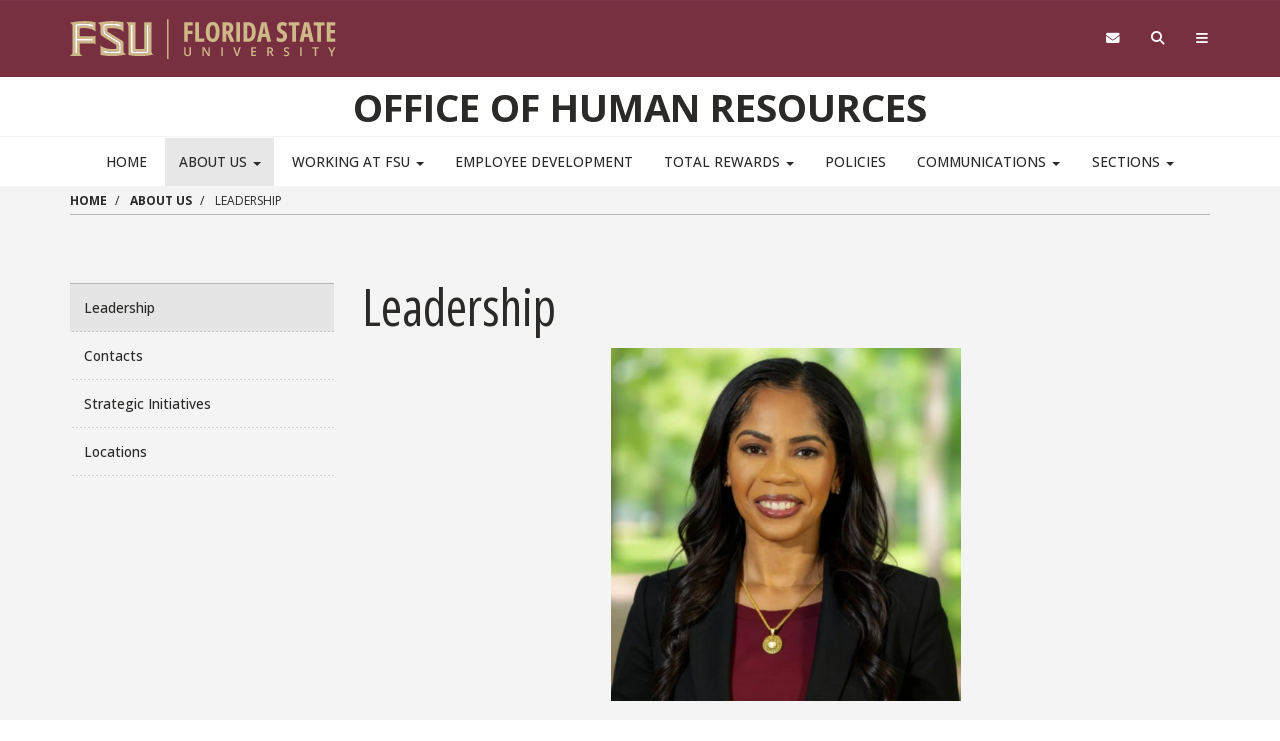

--- FILE ---
content_type: text/html; charset=UTF-8
request_url: https://hr.fsu.edu/about-us/leadership
body_size: 14445
content:
<!DOCTYPE html>
<html  lang="en" dir="ltr" prefix="content: http://purl.org/rss/1.0/modules/content/  dc: http://purl.org/dc/terms/  foaf: http://xmlns.com/foaf/0.1/  og: http://ogp.me/ns#  rdfs: http://www.w3.org/2000/01/rdf-schema#  schema: http://schema.org/  sioc: http://rdfs.org/sioc/ns#  sioct: http://rdfs.org/sioc/types#  skos: http://www.w3.org/2004/02/skos/core#  xsd: http://www.w3.org/2001/XMLSchema# ">
  <head>
    <!-- BEGIN - Florida State University - Google Tag Manager Header Script -->
    <!-- CODE UPDATE - 11/23/2017 -->
    <script>(function(w,d,s,l,i){w[l]=w[l]||[];w[l].push({'gtm.start':
    new Date().getTime(),event:'gtm.js'});var f=d.getElementsByTagName(s)[0],
    j=d.createElement(s),dl=l!='dataLayer'?'&l='+l:'';j.async=true;j.src=
    '//www.googletagmanager.com/gtm.js?id='+i+dl;f.parentNode.insertBefore(j,f);
    })(window,document,'script','dataLayer','GTM-5P9ZCB');</script>
    <!-- END - Florida State University - Google Tag Manager Header Script -->

    <meta charset="utf-8" />
<meta name="description" content="" />
<meta name="Generator" content="Drupal 10 (https://www.drupal.org)" />
<meta name="MobileOptimized" content="width" />
<meta name="HandheldFriendly" content="true" />
<meta name="viewport" content="width=device-width, initial-scale=1.0" />
<link rel="icon" href="/themes/custom/fsu_strata/favicon.ico" type="image/png" />
<link rel="canonical" href="https://hr.fsu.edu/about-us/leadership" />
<link rel="shortlink" href="https://hr.fsu.edu/node/901" />

    <title>Leadership | Office of Human Resources</title>
    <link rel="stylesheet" type="text/css" href="https://use.typekit.net/qwg1fji.css">
    <link rel="stylesheet" type="text/css" href="https://use.typekit.net/bwf7bac.css">
    <link rel="preconnect" href="https://fonts.googleapis.com">
    <link rel="preconnect" href="https://fonts.gstatic.com" crossorigin>
    <link href="https://fonts.googleapis.com/css2?family=Open+Sans:ital,wght@0,300..800;1,300..800&family=Open+Sans:ital,wdth,wght@0,75,300..800;1,75,300..800&display=swap" rel="stylesheet">
    <link rel="stylesheet" media="all" href="/sites/default/files/css/css_-EviUmtk2D1qkR-TVByQSF_JcELvkXOluGHInX0JHgY.css?delta=0&amp;language=en&amp;theme=fsu_strata&amp;include=[base64]" />
<link rel="stylesheet" media="all" href="/sites/default/files/css/css_S2YLGbOStG_NCVeae2TojzqP6TtZC4vYSgUdi096z54.css?delta=1&amp;language=en&amp;theme=fsu_strata&amp;include=[base64]" />
<link rel="stylesheet" media="all" href="https://kit.fontawesome.com/42d4fac694.css" />
<link rel="stylesheet" media="all" href="//cdnjs.cloudflare.com/ajax/libs/font-awesome/5.10.2/css/all.min.css" />
<link rel="stylesheet" media="all" href="/sites/default/files/css/css_QcyZ4VwEq2DekhqjHEtZkbLrFk1MtJUgHrMeXUZheSM.css?delta=4&amp;language=en&amp;theme=fsu_strata&amp;include=[base64]" />
<link rel="stylesheet" media="print" href="/sites/default/files/css/css_JHMMIVoVoBDHwQdlcWJ_yuWUh7a7qt__h9x-vBK9mOs.css?delta=5&amp;language=en&amp;theme=fsu_strata&amp;include=[base64]" />
<link rel="stylesheet" media="all" href="/sites/default/files/css/css_zJ2zfKuWkba4Li0QwohX8Xsr6w8i1MJg9eYWkBjLvvU.css?delta=6&amp;language=en&amp;theme=fsu_strata&amp;include=[base64]" />
<link rel="stylesheet" media="all" href="/sites/default/files/css/css_Y6DherZKzRIj26FccOTrsq8uhJ1MwQmL4j1m38Ub2PM.css?delta=7&amp;language=en&amp;theme=fsu_strata&amp;include=[base64]" />

    
    <!-- HTML5 shim and Respond.js for IE8 support of HTML5 elements and media queries -->
    <!--[if lt IE 9]>
    <script src="https://oss.maxcdn.com/html5shiv/3.7.2/html5shiv.min.js"></script>
    <script src="https://oss.maxcdn.com/respond/1.4.2/respond.min.js"></script>
    <![endif]-->

    <!-- Osano Script -->
    <script src="https://cmp.osano.com/AzZd6cTcYkGFq2Mk6/b22bc8e4-1afb-45b2-8ada-b4941d932758/osano.js"></script>

    <!-- Facebook Script -->
    <div id="fb-root"></div>
    <script>(function(d, s, id) {
      var js, fjs = d.getElementsByTagName(s)[0];
      if (d.getElementById(id)) return;
      js = d.createElement(s); js.id = id;
      js.src = "//connect.facebook.net/en_US/sdk.js#xfbml=1&version=v2.6&appId=104580419614646";
      fjs.parentNode.insertBefore(js, fjs);
    }(document, 'script', 'facebook-jssdk'));</script>
    <!-- end facebook script -->

  </head>
  <body id="fsu-strata-three"  class="path-node page-node-type-page has-glyphicons s3-bg-gt" >

    <!-- BEGIN - Florida State University - Google Tag Manager NoScript -->
    <!-- CODE UPDATE - 11/23/2017 -->
    <noscript><iframe src="//www.googletagmanager.com/ns.html?id=GTM-5P9ZCB"
    height="0" width="0" style="display:none;visibility:hidden" title="Tracking"></iframe></noscript>
    <!-- END - Florida State University - Google Tag Manager NoScript -->

    
      <div class="dialog-off-canvas-main-canvas" data-off-canvas-main-canvas>
                    <header id="fsu-header" role="banner">
        <div class="s3-k"><a href="#content" class="sr-only sr-only-focusable btn btn-tab skiplink-text">Skip to main
            content</a></div>
        <div  class="navbar-default container-fluid" id="navbar">
          <div id="fsu-global" class="s3-gt s3-scored s3-plain-top s3-p-2">
            <div class="container">
              <div class="row">
                <div id="fsu-home" class="col-xs-7 col-sm-5">
                  <a href="https://www.fsu.edu/">
                    <img src="/themes/custom/fsu_strata/strata-3.3.14/_/s3/img/wordmark/fsu-wordmark-gold.svg" alt="Florida State University Home" class="fsu-wordmark fsu-wordmark-mobile visible-xs" / >
                    <img src="/themes/custom/fsu_strata/strata-3.3.14/_/s3/img/wordmark/fsu-lockup-gold.svg" alt="Florida State University Home" class="fsu-wordmark hidden-xs" />
                  </a>
                </div>
                <div id="fsu-top" class="col-xs-7 col-sm-8 hidden small text-uppercase"><p><a
                      href="https://fsu.edu">FSU</a> | <a href="/">Office of Human Resources</a></p></div>
                <div id="fsu-nav-utility" class="col-xs-5 col-sm-5 col-sm-offset-2">
                  <nav class="fsu-nav-utility" aria-label="Utility Navigation">
                    <ul class="nav navbar-nav navbar-right">
                      <li><a href="https://webmail.fsu.edu/" title="Webmail"><span class="fa fa-envelope"></span><span
                            class="hidden">Webmail</span></a></li>
                      <li><a data-toggle="collapse" data-parent=".fsu-utilities" href="#fsu-search"
                             aria-expanded="false" aria-controls="fsu-search" title="Search"><span
                            class="fa fa-search"></span><span class="hidden">Search FSU</span></a>
                      </li>
                      <li><a data-toggle="collapse" data-parent=".fsu-utilities"
                             href="#fsu-global-nav" aria-expanded="false"
                             aria-controls="fsu-global-nav" title="FSU Sites"><span class="fa fa-bars"></span><span
                            class="hidden">Navigation</span></a></li>
                    </ul>
                  </nav>
                </div>
              </div>
            </div>
          </div><!-- fsu-global -->
          <div id="fsu-utility" class="s3-gt fsu-utilities">
            <div id="fsu-search" class="collapse" aria-expanded="false">
              <div class="container">
                <div class="s3-m-8">
                  <div class="row">
                    <div class="col-md-5 col-md-offset-7">
                      <div class="row">
                        <div class="col-sm-12 small text-right">
                          <form class="headerSearchForm" method="get"
                                onsubmit="return FSU_search(type.value, FSU_URLEncode(keywords.value));"
                                action="">
                            <select name="type" title="Select Search Type"
                                    class="headerSearchSelect s3-m-3" style="height:27px">
                              <option selected="selected" value="SITE">This Site</option>
                              <option value="GOOGLE">FSU Sites</option>
                              <!--<option value="PHFST">Student Directory</option> -->
                              <option value="PHF">Faculty &amp; Staff Directory</option>
                              <option value="DEPT">Departments &amp; Services</option>
                            </select>
                            <br class="visible-sm"/>
                            <input type="text" name="keywords" value="" title="Search Input Box"
                                   size="20" class="headerSearchBox"/>
                            <input type="submit" name="fsuSearch" value="Search"
                                   title="Submit Search"
                                   class="headerSearchBtn btn btn-md s3-gd s3-m-3"/>
                          </form>
                        </div>
                      </div>
                    </div>
                  </div>
                </div>
              </div>
            </div><!-- fsu-search -->
            <div id="fsu-global-nav" class="collapse" aria-expanded="false">
              <div class="container text-center small">
                <div class="clearfix s3-p-5"></div>
                <div class="row s3-m-10 s3-m-t0">
                  <div class="col-xs-12">
                    <div class="row s3-gt">
                      <div class="col-xs-6 visible-xs col-sm-12 text-left">
                        <div class="fsu-nav-global" id="collapsible-site-menu">
                          <div class="navbar-topnav">
                              <div class="region region-navigation-collapsible">
    <nav  class="fsu-main-menu fsu-nav-global">
  <div class="navbar">
      
      <ul class="menu menu--main nav navbar-nav">
                      <li class="first">
                                        <a href="/" data-drupal-link-system-path="&lt;front&gt;">Home</a>
              </li>
                      <li class="expanded dropdown active active-trail">
                                                                    <a href="/about-us" class="dropdown-toggle active-trail" data-toggle="dropdown" data-drupal-link-system-path="node/546">About Us <span class="caret"></span></a>
                        <ul class="dropdown-menu">
                      <li class="active active-trail first">
                                        <a href="/about-us/leadership" class="active-trail is-active" data-drupal-link-system-path="node/901" aria-current="page">Leadership</a>
              </li>
                      <li>
                                        <a href="/about-us/contacts" data-drupal-link-system-path="node/916">Contacts</a>
              </li>
                      <li>
                                        <a href="/about-us/strategic-initiatives" class="nav-group-item" data-drupal-link-system-path="node/21">Strategic Initiatives</a>
              </li>
                      <li class="last">
                                        <a href="/about-us/locations" class="nav-group-item" data-drupal-link-system-path="node/11">Locations</a>
              </li>
        </ul>
  
              </li>
                      <li class="expanded dropdown">
                                                                    <a href="/working-fsu" class="dropdown-toggle" data-toggle="dropdown" data-drupal-link-system-path="node/836">Working at FSU <span class="caret"></span></a>
                        <ul class="dropdown-menu">
                      <li class="first">
                                        <a href="https://jobs.omni.fsu.edu/psc/sprdhr_er/EMPLOYEE/HRMS/c/HRS_HRAM_FL.HRS_CG_SEARCH_FL.GBL?FOCUS=Applicant&amp;Page=HRS_APP_SCHJOB&amp;Action=U&amp;SiteId=1" title="Search jobs at FSU">Search Jobs</a>
              </li>
                      <li>
                                        <a href="/working-fsu/prospective-employees" data-drupal-link-system-path="node/626">Prospective Employees</a>
              </li>
                      <li>
                                        <a href="/working-fsu/new-employees" data-drupal-link-system-path="node/931">New Employees</a>
              </li>
                      <li>
                                        <a href="/working-fsu/current-employees" data-drupal-link-system-path="node/936">Current Employees</a>
              </li>
                      <li class="last">
                                        <a href="https://apps.its.fsu.edu/LCA/public/app/">LCA Notice of Filing</a>
              </li>
        </ul>
  
              </li>
                      <li>
                                        <a href="/sections/training-organizational-development" data-drupal-link-system-path="node/136">Employee Development</a>
              </li>
                      <li class="expanded dropdown">
                                                                    <a href="/total-rewards" class="dropdown-toggle" data-toggle="dropdown" data-drupal-link-system-path="node/671">Total Rewards <span class="caret"></span></a>
                        <ul class="dropdown-menu">
                      <li class="first">
                                        <a href="/total-rewards/compensation" data-drupal-link-system-path="node/676">Compensation</a>
              </li>
                      <li>
                                        <a href="/total-rewards/leave-plans" data-drupal-link-system-path="node/681">Leave Plans</a>
              </li>
                      <li>
                                        <a href="/total-rewards/seminole-savings-employee-discount-program" data-drupal-link-system-path="node/6991">Seminole Savings</a>
              </li>
                      <li>
                                        <a href="/total-rewards/insurance" data-drupal-link-system-path="node/741">Insurance</a>
              </li>
                      <li class="last">
                                        <a href="/total-rewards/retirement" data-drupal-link-system-path="node/806">Retirement</a>
              </li>
        </ul>
  
              </li>
                      <li>
                                        <a href="https://policies.vpfa.fsu.edu/policies-and-procedures/faculty-staff">Policies</a>
              </li>
                      <li class="expanded dropdown">
                                                                    <a href="/communications" class="dropdown-toggle" data-toggle="dropdown" data-drupal-link-system-path="node/566">Communications <span class="caret"></span></a>
                        <ul class="dropdown-menu">
                      <li class="first">
                                        <a href="/communications/distributions" data-drupal-link-system-path="node/841">Distributions</a>
              </li>
                      <li>
                                        <a href="/communications/hr-news" data-drupal-link-system-path="node/911">HR News</a>
              </li>
                      <li>
                                        <a href="/communications/announcements" data-drupal-link-system-path="node/851">Announcements</a>
              </li>
                      <li>
                                        <a href="/communications/employee-year-award" data-drupal-link-system-path="node/861">Employee of the Year</a>
              </li>
                      <li>
                                        <a href="https://policies.vpfa.fsu.edu/policies-and-procedures/faculty-staff">Policies</a>
              </li>
                      <li>
                                        <a href="/communications/calendars" data-drupal-link-system-path="node/1716">Calendars</a>
              </li>
                      <li class="last">
                                        <a href="/communications/department-representative-resources" class="nav-group-item" data-drupal-link-system-path="node/156">Department Representative Resources</a>
              </li>
        </ul>
  
              </li>
                      <li class="expanded dropdown last">
                                                                    <a href="/sections" class="dropdown-toggle" data-toggle="dropdown" data-drupal-link-system-path="node/956">Sections <span class="caret"></span></a>
                        <ul class="dropdown-menu">
                      <li class="first">
                                        <a href="/sections/attendance-leave" class="nav-group-item" data-drupal-link-system-path="node/91">Attendance &amp; Leave</a>
              </li>
                      <li>
                                        <a href="/sections/benefits-faculty-and-staff" class="nav-group-item" data-drupal-link-system-path="node/71">Benefits for Faculty and Staff</a>
              </li>
                      <li>
                                        <a href="/sections/compensation-services" class="nav-group-item" data-drupal-link-system-path="node/96">Compensation Services</a>
              </li>
                      <li>
                                        <a href="/sections/training-organizational-development" data-drupal-link-system-path="node/136">Training &amp; Organizational Development</a>
              </li>
                      <li>
                                        <a href="/sections/employee-data-management" class="nav-group-item" data-drupal-link-system-path="node/101">Employee Data Management</a>
              </li>
                      <li>
                                        <a href="/sections/employee-labor-relations" class="nav-group-item" data-drupal-link-system-path="node/106">Employee &amp; Labor Relations</a>
              </li>
                      <li>
                                        <a href="/sections/employment-services" class="nav-group-item" data-drupal-link-system-path="node/111">Employment Services</a>
              </li>
                      <li>
                                        <a href="/sections/equal-opportunity-compliance-engagement" class="nav-group-item" data-drupal-link-system-path="node/116">Equal Opportunity Compliance &amp; Engagement</a>
              </li>
                      <li>
                                        <a href="/hr-satellite-offices" class="nav-group-item">HR Satellite Offices</a>
              </li>
                      <li>
                                        <a href="/sections/ombuds-program" class="nav-group-item" data-drupal-link-system-path="node/131">Ombuds Program</a>
              </li>
                      <li>
                                        <a href="/sections/faculty-relations" data-drupal-link-system-path="node/126">Faculty Relations</a>
              </li>
                      <li class="last">
                                        <a href="/hr-records">HR Records</a>
              </li>
        </ul>
  
              </li>
        </ul>
  

    </div>
</nav>

  </div>

                          </div>
                        </div>
                      </div>
                      <div class="col-xs-6 col-sm-12 fsu-global-menu">
                        <nav class="fsu-nav-global" id="collabsible-global-menu" aria-label="Collabsible Global Menu">
                          <ul class="nav navbar-nav">
                            <li><a href="https://fsu.edu/academics/" target="_blank">Academics</a></li>
                            <li><a href="https://admissions.fsu.edu/" target="_blank">Admissions</a></li>
                            <li><a href="https://research.fsu.edu/" target="_blank">Research</a></li>
                            <li><a href="https://faculty.fsu.edu/" target="_blank">Faculty</a></li>
                            <li><a href="https://fsu.edu/students/" target="_blank">Students</a></li>
                            <li><a href="https://veterans.fsu.edu/" target="_blank">Veterans</a></li>
                            <li><a href="https://www.fsu.edu/support-fsu/">Support FSU</a></li>
                          </ul>
                        </nav>
                      </div>
                    </div>
                  </div>
                </div>
              </div>
            </div><!-- fsu-global-nav -->
          </div><!-- .fsu-utilities -->
          <div class="s3-c s3-scored" id="fsu-masthead">
            <div class="container">
              <div class="row">
                <div class="col-xs-12">
                                      <div id="fsu-title"><a href="/">Office of Human Resources</a></div>
                                    <p id="fsu-subheading"></p>
                </div>
              </div>
            </div>
          </div>

          <!-- fsu-masthead -->
          <div class="hidden-xs">
            <div id="fsu-nav-primary" class="s3-c s3-scored s3-b-b0">
              <div class="navbar text-center">
                <div class="navbar-header">
                  
                                                        <button type="button" class="navbar-toggle" data-toggle="collapse"
                            data-target=".navbar-collapse">
                      <span class="sr-only">Toggle navigation</span>
                      <span class="icon-bar"></span>
                      <span class="icon-bar"></span>
                      <span class="icon-bar"></span>
                    </button>
                                  </div>
                                <div class="navbar-collapse collapse">
                    <div class="region region-navigation-collapsible">
    <nav  class="fsu-main-menu fsu-nav-global">
  <div class="navbar">
      
      <ul class="menu menu--main nav navbar-nav">
                      <li class="first">
                                        <a href="/" data-drupal-link-system-path="&lt;front&gt;">Home</a>
              </li>
                      <li class="expanded dropdown active active-trail">
                                                                    <a href="/about-us" class="dropdown-toggle active-trail" data-toggle="dropdown" data-drupal-link-system-path="node/546">About Us <span class="caret"></span></a>
                        <ul class="dropdown-menu">
                      <li class="active active-trail first">
                                        <a href="/about-us/leadership" class="active-trail is-active" data-drupal-link-system-path="node/901" aria-current="page">Leadership</a>
              </li>
                      <li>
                                        <a href="/about-us/contacts" data-drupal-link-system-path="node/916">Contacts</a>
              </li>
                      <li>
                                        <a href="/about-us/strategic-initiatives" class="nav-group-item" data-drupal-link-system-path="node/21">Strategic Initiatives</a>
              </li>
                      <li class="last">
                                        <a href="/about-us/locations" class="nav-group-item" data-drupal-link-system-path="node/11">Locations</a>
              </li>
        </ul>
  
              </li>
                      <li class="expanded dropdown">
                                                                    <a href="/working-fsu" class="dropdown-toggle" data-toggle="dropdown" data-drupal-link-system-path="node/836">Working at FSU <span class="caret"></span></a>
                        <ul class="dropdown-menu">
                      <li class="first">
                                        <a href="https://jobs.omni.fsu.edu/psc/sprdhr_er/EMPLOYEE/HRMS/c/HRS_HRAM_FL.HRS_CG_SEARCH_FL.GBL?FOCUS=Applicant&amp;Page=HRS_APP_SCHJOB&amp;Action=U&amp;SiteId=1" title="Search jobs at FSU">Search Jobs</a>
              </li>
                      <li>
                                        <a href="/working-fsu/prospective-employees" data-drupal-link-system-path="node/626">Prospective Employees</a>
              </li>
                      <li>
                                        <a href="/working-fsu/new-employees" data-drupal-link-system-path="node/931">New Employees</a>
              </li>
                      <li>
                                        <a href="/working-fsu/current-employees" data-drupal-link-system-path="node/936">Current Employees</a>
              </li>
                      <li class="last">
                                        <a href="https://apps.its.fsu.edu/LCA/public/app/">LCA Notice of Filing</a>
              </li>
        </ul>
  
              </li>
                      <li>
                                        <a href="/sections/training-organizational-development" data-drupal-link-system-path="node/136">Employee Development</a>
              </li>
                      <li class="expanded dropdown">
                                                                    <a href="/total-rewards" class="dropdown-toggle" data-toggle="dropdown" data-drupal-link-system-path="node/671">Total Rewards <span class="caret"></span></a>
                        <ul class="dropdown-menu">
                      <li class="first">
                                        <a href="/total-rewards/compensation" data-drupal-link-system-path="node/676">Compensation</a>
              </li>
                      <li>
                                        <a href="/total-rewards/leave-plans" data-drupal-link-system-path="node/681">Leave Plans</a>
              </li>
                      <li>
                                        <a href="/total-rewards/seminole-savings-employee-discount-program" data-drupal-link-system-path="node/6991">Seminole Savings</a>
              </li>
                      <li>
                                        <a href="/total-rewards/insurance" data-drupal-link-system-path="node/741">Insurance</a>
              </li>
                      <li class="last">
                                        <a href="/total-rewards/retirement" data-drupal-link-system-path="node/806">Retirement</a>
              </li>
        </ul>
  
              </li>
                      <li>
                                        <a href="https://policies.vpfa.fsu.edu/policies-and-procedures/faculty-staff">Policies</a>
              </li>
                      <li class="expanded dropdown">
                                                                    <a href="/communications" class="dropdown-toggle" data-toggle="dropdown" data-drupal-link-system-path="node/566">Communications <span class="caret"></span></a>
                        <ul class="dropdown-menu">
                      <li class="first">
                                        <a href="/communications/distributions" data-drupal-link-system-path="node/841">Distributions</a>
              </li>
                      <li>
                                        <a href="/communications/hr-news" data-drupal-link-system-path="node/911">HR News</a>
              </li>
                      <li>
                                        <a href="/communications/announcements" data-drupal-link-system-path="node/851">Announcements</a>
              </li>
                      <li>
                                        <a href="/communications/employee-year-award" data-drupal-link-system-path="node/861">Employee of the Year</a>
              </li>
                      <li>
                                        <a href="https://policies.vpfa.fsu.edu/policies-and-procedures/faculty-staff">Policies</a>
              </li>
                      <li>
                                        <a href="/communications/calendars" data-drupal-link-system-path="node/1716">Calendars</a>
              </li>
                      <li class="last">
                                        <a href="/communications/department-representative-resources" class="nav-group-item" data-drupal-link-system-path="node/156">Department Representative Resources</a>
              </li>
        </ul>
  
              </li>
                      <li class="expanded dropdown last">
                                                                    <a href="/sections" class="dropdown-toggle" data-toggle="dropdown" data-drupal-link-system-path="node/956">Sections <span class="caret"></span></a>
                        <ul class="dropdown-menu">
                      <li class="first">
                                        <a href="/sections/attendance-leave" class="nav-group-item" data-drupal-link-system-path="node/91">Attendance &amp; Leave</a>
              </li>
                      <li>
                                        <a href="/sections/benefits-faculty-and-staff" class="nav-group-item" data-drupal-link-system-path="node/71">Benefits for Faculty and Staff</a>
              </li>
                      <li>
                                        <a href="/sections/compensation-services" class="nav-group-item" data-drupal-link-system-path="node/96">Compensation Services</a>
              </li>
                      <li>
                                        <a href="/sections/training-organizational-development" data-drupal-link-system-path="node/136">Training &amp; Organizational Development</a>
              </li>
                      <li>
                                        <a href="/sections/employee-data-management" class="nav-group-item" data-drupal-link-system-path="node/101">Employee Data Management</a>
              </li>
                      <li>
                                        <a href="/sections/employee-labor-relations" class="nav-group-item" data-drupal-link-system-path="node/106">Employee &amp; Labor Relations</a>
              </li>
                      <li>
                                        <a href="/sections/employment-services" class="nav-group-item" data-drupal-link-system-path="node/111">Employment Services</a>
              </li>
                      <li>
                                        <a href="/sections/equal-opportunity-compliance-engagement" class="nav-group-item" data-drupal-link-system-path="node/116">Equal Opportunity Compliance &amp; Engagement</a>
              </li>
                      <li>
                                        <a href="/hr-satellite-offices" class="nav-group-item">HR Satellite Offices</a>
              </li>
                      <li>
                                        <a href="/sections/ombuds-program" class="nav-group-item" data-drupal-link-system-path="node/131">Ombuds Program</a>
              </li>
                      <li>
                                        <a href="/sections/faculty-relations" data-drupal-link-system-path="node/126">Faculty Relations</a>
              </li>
                      <li class="last">
                                        <a href="/hr-records">HR Records</a>
              </li>
        </ul>
  
              </li>
        </ul>
  

    </div>
</nav>

  </div>

                </div>
              </div>
            </div>
          </div>
        </div>
      </header>
    
  <div id="content" class="main-container container-fluid js-quickedit-main-content s3-w">
    <!-- Start full top region -->
        <!-- end full top region -->
    <div class="container">
      <div class="row">
        <div class="s3-w s3-scored">
                                              <div class="col-sm-12" role="region" aria-label="Page Header Region">  <div class="region region-header">
    <div data-drupal-messages-fallback class="hidden"></div>

  </div>
</div>
                                                                    <div class="col-sm-12" role="slideshow">  <div class="region region-slideshow">
    <div class="views-element-container block general-block block-views block-views-blockparagraphs-slideshow-block-1" id="block-views-block-paragraphs-slideshow-block-1">
  
    
      <div class="view view-paragraphs-slideshow view-id-paragraphs_slideshow view-display-id-block_1 js-view-dom-id-0247cfd4ce163e2cd00e4483628c41e6d2bfa4ad49fc6c2eb67ab03f91fd13ac">
  
    
      
  
          </div>


  </div>
    <ol class="breadcrumb">
          <li >
                  <a href="/">Home</a>
              </li>
          <li >
                  <a href="/about-us">About Us</a>
              </li>
          <li  class="active">
                  Leadership
              </li>
      </ol>
  <hr class="s3-m-4 s3-m-t0">


  </div>
</div>
                                                                                    <aside class="col-sm-3" role="complementary">  <div class="region region-sidebar-first">
    <nav  class="s3-nv s3-m-10 fsu-main-menu fsu-nav-global">
  <div class="navbar">
      
      <ul class="menu menu--main nav navbar-nav">
                      <li class="active active-trail first">
                                        <a href="/about-us/leadership" class="active-trail is-active" data-drupal-link-system-path="node/901" aria-current="page">Leadership</a>
              </li>
                      <li>
                                        <a href="/about-us/contacts" data-drupal-link-system-path="node/916">Contacts</a>
              </li>
                      <li>
                                        <a href="/about-us/strategic-initiatives" class="nav-group-item" data-drupal-link-system-path="node/21">Strategic Initiatives</a>
              </li>
                      <li class="last">
                                        <a href="/about-us/locations" class="nav-group-item" data-drupal-link-system-path="node/11">Locations</a>
              </li>
        </ul>
  

    </div>
</nav>

  </div>
</aside>
                                                                  <section class="col-sm-9" role="main">
                                                                                                                              
                                                                <a id="main-content"></a>
                <div class="region region-content">
        <h1 class="page-header">
<span property="schema:name">Leadership</span>
</h1>

  
<article data-history-node-id="901" about="/about-us/leadership" typeof="schema:WebPage" class="page full clearfix">

  
      <span property="schema:name" content="Leadership" class="hidden"></span>


  
  <div class="content">
    
            <div property="schema:text" class="field field--name-body field--type-text-with-summary field--label-hidden field--item"><!--<p data-entity-type="" data-entity-uuid="" style="text-align: center;"><img alt="Renisha Gibbs" src="/sites/g/files/upcbnu2186/files/pictures/staff/Renisha-Gibbs-600x900a.jpg" width="254" /></p>--><p data-entity-type data-entity-uuid style="text-align: center;"><img alt="Renisha Gibbs" height="100" src="/sites/g/files/upcbnu2186/files/pictures/staff/Renisha-Gibbs1.jpg" width="350" loading="lazy"></p>
<h3 data-entity-type data-entity-uuid style="text-align: center;"><a href="/person/renisha-gibbs" hreflang="en" tabindex="-1">Renisha Gibbs</a></h3>
<p data-entity-type data-entity-uuid style="text-align: center;">Associate Vice President for Human Resources /<br><br>
Finance and Administration Chief of Staff</p>
</div>
      
      <div class="field field--name-field-feeds-paragraph field--type-entity-reference-revisions field--label-hidden field--items">
              <div class="field--item">

  <div class=>
    <div class="paragraph paragraph--type--feeds paragraph--view-mode--default title-inside title-centered">
              <div class="field--name-field-title">
                                <h2> </h2>
                  </div>
        
<div >
    
<div class="field field--name-field-feed-type-format field--type-viewfield field--label-hidden">
  
    
        
<div class="field__item field__item-label-hidden">
  
    
      <div class="view view-about-people-list view-id-about_people_list view-display-id-block_2 js-view-dom-id-1e7b5967cbb0c9d6ab1cbb2ad0331a528e6a681554e85b3fbac718873c02f7dc">
  
    
      
      <div class="view-content">
      <div class="views-view-grid horizontal cols-2 clearfix">
            <div class="row s3-m-10">
                  <div class="col-sm-6 text-center"><div class="img-pad">    <img loading="eager" srcset="/sites/default/files/styles/max_325x325/public/2020-01/Tracey_Pearson.jpg?itok=6IlEj8oZ 217w, /sites/default/files/styles/max_650x650/public/2020-01/Tracey_Pearson.jpg?itok=Rhm0_GwI 433w, /sites/default/files/styles/max_1300x1300/public/2020-01/Tracey_Pearson.jpg?itok=VKV_mk7m 512w" sizes="(min-width: 1290px) 325px, (min-width: 851px) 25vw, (min-width: 560px) 50vw, 100vw" width="217" height="325" src="/sites/default/files/styles/max_325x325/public/2020-01/Tracey_Pearson.jpg?itok=6IlEj8oZ" alt="Tracey Pearson Photo" typeof="foaf:Image" class="img-responsive" />


</div><h3><a href="/person/tracey-pearson" hreflang="en">Tracey Pearson</a></h3>Deputy Chief Human Resources Officer and Director of Employee &amp; Labor Relations</div>
                  <div class="col-sm-6 text-center"><div class="img-pad">    <img loading="eager" srcset="/sites/default/files/styles/max_325x325/public/2022-03/MB-3.jpg?itok=gODdZORV 217w, /sites/default/files/styles/max_650x650/public/2022-03/MB-3.jpg?itok=98vOhzx9 433w" sizes="(min-width: 1290px) 325px, (min-width: 851px) 25vw, (min-width: 560px) 50vw, 100vw" width="217" height="325" src="/sites/default/files/styles/max_325x325/public/2022-03/MB-3.jpg?itok=gODdZORV" alt="Michelle Baragona image" typeof="foaf:Image" class="img-responsive" />


</div><h3><a href="/person/michelle-baragona" hreflang="en">Michelle Baragona</a></h3>Director, Continuous Improvement</div>
              </div>
          <div class="row s3-m-10">
                  <div class="col-sm-6 text-center"><div class="img-pad">    <img loading="eager" srcset="/sites/default/files/styles/max_325x325/public/2020-01/Steve%20Capenos1.jpg?itok=hnn1FJxJ 217w, /sites/default/files/styles/max_650x650/public/2020-01/Steve%20Capenos1.jpg?itok=15fJ0jcW 434w, /sites/default/files/styles/max_1300x1300/public/2020-01/Steve%20Capenos1.jpg?itok=RRP4ggTT 868w" sizes="(min-width: 1290px) 325px, (min-width: 851px) 25vw, (min-width: 560px) 50vw, 100vw" width="217" height="325" src="/sites/default/files/styles/max_325x325/public/2020-01/Steve%20Capenos1.jpg?itok=hnn1FJxJ" alt="Steve Capenos photo" typeof="foaf:Image" class="img-responsive" />


</div><h3><a href="/person/steve-capenos" hreflang="en">Steve Capenos</a></h3>Director, Talent Acquisition</div>
                  <div class="col-sm-6 text-center"><div class="img-pad">    <img loading="eager" srcset="/sites/default/files/styles/max_325x325/public/2020-01/Christine_Conley.png?itok=OXaw2Ybr 217w, /sites/default/files/styles/max_650x650/public/2020-01/Christine_Conley.png?itok=gY_vLXOq 300w" sizes="(min-width: 1290px) 325px, (min-width: 851px) 25vw, (min-width: 560px) 50vw, 100vw" width="217" height="325" src="/sites/default/files/styles/max_325x325/public/2020-01/Christine_Conley.png?itok=OXaw2Ybr" alt="Christine Conley Photo" typeof="foaf:Image" class="img-responsive" />


</div><h3><a href="/person/christine-conley" hreflang="en">Christine Conley</a></h3>Director, Benefits/Attendance &amp; Leave</div>
              </div>
          <div class="row s3-m-10">
                  <div class="col-sm-6 text-center"><div class="img-pad">    <img loading="eager" srcset="/sites/default/files/styles/max_325x325/public/2020-01/Len%20Diptee1.jpg?itok=BHQiSYlb 217w, /sites/default/files/styles/max_650x650/public/2020-01/Len%20Diptee1.jpg?itok=xTSveqTk 434w, /sites/default/files/styles/max_1300x1300/public/2020-01/Len%20Diptee1.jpg?itok=SH6srvxI 867w" sizes="(min-width: 1290px) 325px, (min-width: 851px) 25vw, (min-width: 560px) 50vw, 100vw" width="217" height="325" src="/sites/default/files/styles/max_325x325/public/2020-01/Len%20Diptee1.jpg?itok=BHQiSYlb" alt="Len Diptee photo" typeof="foaf:Image" class="img-responsive" />


</div><h3><a href="/person/len-diptee" hreflang="en">Len Diptee</a></h3>Interim Director, Equal Opportunity Compliance &amp; Engagement</div>
                  <div class="col-sm-6 text-center"><div class="img-pad">    <img loading="eager" srcset="/sites/default/files/styles/max_325x325/public/2020-01/Jessica%20King.jpg?itok=NM2eAPWD 217w, /sites/default/files/styles/max_650x650/public/2020-01/Jessica%20King.jpg?itok=flrrILAQ 434w, /sites/default/files/styles/max_1300x1300/public/2020-01/Jessica%20King.jpg?itok=FKBOgMUR 867w" sizes="(min-width: 1290px) 325px, (min-width: 851px) 25vw, (min-width: 560px) 50vw, 100vw" width="217" height="325" src="/sites/default/files/styles/max_325x325/public/2020-01/Jessica%20King.jpg?itok=NM2eAPWD" alt="Jessica King photo" typeof="foaf:Image" class="img-responsive" />


</div><h3><a href="/person/jessica-king" hreflang="en">Jessica King</a></h3>Director, HR Information Systems</div>
              </div>
          <div class="row s3-m-10">
                  <div class="col-sm-6 text-center"><div class="img-pad">    <img loading="eager" srcset="/sites/default/files/styles/max_325x325/public/2020-01/Shelley_Lopez1.jpg?itok=IVSnz6T4 217w, /sites/default/files/styles/max_650x650/public/2020-01/Shelley_Lopez1.jpg?itok=KCfKQoZa 434w, /sites/default/files/styles/max_1300x1300/public/2020-01/Shelley_Lopez1.jpg?itok=y4yNMq3I 867w" sizes="(min-width: 1290px) 325px, (min-width: 851px) 25vw, (min-width: 560px) 50vw, 100vw" width="217" height="325" src="/sites/default/files/styles/max_325x325/public/2020-01/Shelley_Lopez1.jpg?itok=IVSnz6T4" alt="Shelley Lopez photo" typeof="foaf:Image" class="img-responsive" />


</div><h3><a href="/person/shelley-lopez" hreflang="en">Shelley Lopez</a></h3>Director, Communications/Training &amp; Organizational Development</div>
                  <div class="col-sm-6 text-center"><div class="img-pad">    <img loading="eager" srcset="/sites/default/files/styles/max_325x325/public/2020-01/Shelley_McLaughlin.jpg?itok=Au5i_k2U 217w, /sites/default/files/styles/max_650x650/public/2020-01/Shelley_McLaughlin.jpg?itok=OoLZCGv8 300w" sizes="(min-width: 1290px) 325px, (min-width: 851px) 25vw, (min-width: 560px) 50vw, 100vw" width="217" height="325" src="/sites/default/files/styles/max_325x325/public/2020-01/Shelley_McLaughlin.jpg?itok=Au5i_k2U" alt="Shelley McLaughlin" typeof="foaf:Image" class="img-responsive" />


</div><h3><a href="/person/shelley-mclaughlin" hreflang="en">Shelley McLaughlin</a></h3>Director, Compensation and Employment Services</div>
              </div>
          <div class="row s3-m-10">
                  <div class="col-sm-6 text-center"><div class="img-pad">    <img loading="eager" srcset="/sites/default/files/styles/max_325x325/public/2020-01/Rebecca_Peterson_325w.jpg?itok=OVcb8gZ8 216w, /sites/default/files/styles/max_650x650/public/2020-01/Rebecca_Peterson_325w.jpg?itok=NoY7JF_0 325w" sizes="(min-width: 1290px) 325px, (min-width: 851px) 25vw, (min-width: 560px) 50vw, 100vw" width="216" height="325" src="/sites/default/files/styles/max_325x325/public/2020-01/Rebecca_Peterson_325w.jpg?itok=OVcb8gZ8" alt="Rebecca Peterson" typeof="foaf:Image" class="img-responsive" />


</div><h3><a href="/person/rebecca-peterson" hreflang="en">Rebecca Peterson</a></h3>Senior Associate Director, Faculty Relations &amp; FSU Panama City-HR</div>
              </div>
      </div>

    </div>
  
      
          </div>


  </div>

    </div>

  </div>
          </div>
  </div>
</div>
              <div class="field--item">

  <div class=>
    <div class="paragraph paragraph--type--feeds paragraph--view-mode--default title-inside title-centered">
              <div class="field--name-field-title">
                                <h2> Management Team</h2>
                  </div>
        
<div >
    
<div class="field field--name-field-feed-type-format field--type-viewfield field--label-hidden">
  
    
        
<div class="field__item field__item-label-hidden">
  
    
      <div class="view view-about-people-list view-id-about_people_list view-display-id-block_4 js-view-dom-id-9239e5388ddae7ddd318b41f5296a8b9707a780710016116093f245a576ab7cf">
  
    
      
      <div class="view-content">
      <div class="views-view-grid horizontal cols-2 clearfix">
            <div class="row s3-m-10">
                  <div class="col-sm-6 text-center"><div class="img-pad">    <img loading="eager" srcset="/sites/default/files/styles/max_325x325/public/2023-02/Lukasz_Michalowicz_0.jpg?itok=CR5k9hRs 217w, /sites/default/files/styles/max_650x650/public/2023-02/Lukasz_Michalowicz_0.jpg?itok=U8m76yvK 400w" sizes="(min-width: 1290px) 325px, (min-width: 851px) 25vw, (min-width: 560px) 50vw, 100vw" width="217" height="325" src="/sites/default/files/styles/max_325x325/public/2023-02/Lukasz_Michalowicz_0.jpg?itok=CR5k9hRs" alt="Photo of Luke Michalowicz" typeof="foaf:Image" class="img-responsive" />


</div><h3><a href="/person/luke-michalowicz" hreflang="en">Luke Michalowicz</a></h3>Director, HR Satellite Offices</div>
                  <div class="col-sm-6 text-center"><div class="img-pad">    <img loading="eager" srcset="/sites/default/files/styles/max_325x325/public/2023-02/Will_Fiorito_0.jpg?itok=KHn9y6K0 217w, /sites/default/files/styles/max_650x650/public/2023-02/Will_Fiorito_0.jpg?itok=tZVlCXLB 400w" sizes="(min-width: 1290px) 325px, (min-width: 851px) 25vw, (min-width: 560px) 50vw, 100vw" width="217" height="325" src="/sites/default/files/styles/max_325x325/public/2023-02/Will_Fiorito_0.jpg?itok=KHn9y6K0" alt="Photo of Will Fiorito" typeof="foaf:Image" class="img-responsive" />


</div><h3><a href="/person/will-fiorito" hreflang="en">Will Fiorito</a></h3>Associate Director, Compensation Services</div>
              </div>
      </div>

    </div>
  
      
          </div>


  </div>

    </div>

  </div>
          </div>
  </div>
</div>
              <div class="field--item">

  <div class=>
    <div class="paragraph paragraph--type--feeds paragraph--view-mode--default title-inside title-centered">
              <div class="field--name-field-title">
                                <h2> </h2>
                  </div>
        
<div >
    
<div class="field field--name-field-feed-type-format field--type-viewfield field--label-hidden">
  
    
        
<div class="field__item field__item-label-hidden">
  
    
      <div class="view view-about-people-list view-id-about_people_list view-display-id-block_1 js-view-dom-id-bed91912922a3e9438666611978d86c0a9725424495ec1af6c0829bb585136e7">
  
    
      
      <div class="view-content">
      <div class="views-view-grid horizontal cols-2 clearfix">
            <div class="row s3-m-10">
                  <div class="col-sm-6 text-center"><div class="img-pad">    <img loading="eager" srcset="/sites/default/files/styles/max_325x325/public/2023-10/23_188_%28001%29%20%28002%29.jpg?itok=_UMKRo_L 217w, /sites/default/files/styles/max_650x650/public/2023-10/23_188_%28001%29%20%28002%29.jpg?itok=H0ScrDut 433w, /sites/default/files/styles/max_1300x1300/public/2023-10/23_188_%28001%29%20%28002%29.jpg?itok=ECH6Dt7m 867w" sizes="(min-width: 1290px) 325px, (min-width: 851px) 25vw, (min-width: 560px) 50vw, 100vw" width="217" height="325" src="/sites/default/files/styles/max_325x325/public/2023-10/23_188_%28001%29%20%28002%29.jpg?itok=_UMKRo_L" alt="image of Lonyell Butler" typeof="foaf:Image" class="img-responsive" />


</div><h3><a href="/person/lonyell-butler" hreflang="en">Lonyell Butler</a></h3>Assistant Director, Facilities HR</div>
                  <div class="col-sm-6 text-center"><div class="img-pad">    <img loading="eager" srcset="/sites/default/files/styles/max_325x325/public/2023-05/23_093_%28001%29.jpg?itok=koNCno8q 217w, /sites/default/files/styles/max_650x650/public/2023-05/23_093_%28001%29.jpg?itok=wFfcSfcf 433w, /sites/default/files/styles/max_1300x1300/public/2023-05/23_093_%28001%29.jpg?itok=oRWOs02Q 867w" sizes="(min-width: 1290px) 325px, (min-width: 851px) 25vw, (min-width: 560px) 50vw, 100vw" width="217" height="325" src="/sites/default/files/styles/max_325x325/public/2023-05/23_093_%28001%29.jpg?itok=koNCno8q" alt="image of Anna Capenos" typeof="foaf:Image" class="img-responsive" />


</div><h3><a href="/person/anna-capenos" hreflang="en">Anna Capenos</a></h3> Assistant Director, Employee Data Management</div>
              </div>
          <div class="row s3-m-10">
                  <div class="col-sm-6 text-center"><div class="img-pad">    <img loading="eager" srcset="/sites/default/files/styles/max_325x325/public/2023-02/Amy_Espinosa_0.jpg?itok=L4MTsGRM 217w, /sites/default/files/styles/max_650x650/public/2023-02/Amy_Espinosa_0.jpg?itok=yBCBnG6H 400w" sizes="(min-width: 1290px) 325px, (min-width: 851px) 25vw, (min-width: 560px) 50vw, 100vw" width="217" height="325" src="/sites/default/files/styles/max_325x325/public/2023-02/Amy_Espinosa_0.jpg?itok=L4MTsGRM" alt="Photo of Amy Espinosa" typeof="foaf:Image" class="img-responsive" />


</div><h3><a href="/person/amy-espinosa" hreflang="en">Amy Espinosa</a></h3>HR Administrator</div>
                  <div class="col-sm-6 text-center"><div class="img-pad">    <img loading="eager" srcset="/sites/default/files/styles/max_325x325/public/2023-02/Adria_Gumbel_0.jpg?itok=RzW5ftAm 217w, /sites/default/files/styles/max_650x650/public/2023-02/Adria_Gumbel_0.jpg?itok=1d9pvnem 400w" sizes="(min-width: 1290px) 325px, (min-width: 851px) 25vw, (min-width: 560px) 50vw, 100vw" width="217" height="325" src="/sites/default/files/styles/max_325x325/public/2023-02/Adria_Gumbel_0.jpg?itok=RzW5ftAm" alt="Photo of Adria Gumbel" typeof="foaf:Image" class="img-responsive" />


</div><h3><a href="/person/adria-gumbel" hreflang="en">Adria Gumbel</a></h3>Assistant Director, Housing HR</div>
              </div>
          <div class="row s3-m-10">
                  <div class="col-sm-6 text-center"><div class="img-pad">    <img loading="eager" srcset="/sites/default/files/styles/max_325x325/public/2023-02/Joel_Huffman_1.jpg?itok=WY4yp3rg 217w, /sites/default/files/styles/max_650x650/public/2023-02/Joel_Huffman_1.jpg?itok=IDTSRWcr 400w" sizes="(min-width: 1290px) 325px, (min-width: 851px) 25vw, (min-width: 560px) 50vw, 100vw" width="217" height="325" src="/sites/default/files/styles/max_325x325/public/2023-02/Joel_Huffman_1.jpg?itok=WY4yp3rg" alt="Photo of Joel Huffman" typeof="foaf:Image" class="img-responsive" />


</div><h3><a href="/person/joel-huffman" hreflang="en">Joel Huffman</a></h3>Assistant Director, Benefits</div>
                  <div class="col-sm-6 text-center"><div class="img-pad">    <img loading="eager" srcset="/sites/default/files/styles/max_325x325/public/2023-02/EKelly_Photo_0.jpg?itok=pLiggRbK 216w, /sites/default/files/styles/max_650x650/public/2023-02/EKelly_Photo_0.jpg?itok=_p-JYlk2 433w, /sites/default/files/styles/max_1300x1300/public/2023-02/EKelly_Photo_0.jpg?itok=9TgoRONz 799w" sizes="(min-width: 1290px) 325px, (min-width: 851px) 25vw, (min-width: 560px) 50vw, 100vw" width="216" height="325" src="/sites/default/files/styles/max_325x325/public/2023-02/EKelly_Photo_0.jpg?itok=pLiggRbK" alt="Photo of Ericka Kelley" typeof="foaf:Image" class="img-responsive" />


</div><h3><a href="/person/ericka-kelley" hreflang="en">Ericka Kelley</a></h3>Assistant Director, Ringling HR</div>
              </div>
          <div class="row s3-m-10">
                  <div class="col-sm-6 text-center"><div class="img-pad">    <img loading="eager" srcset="/sites/default/files/styles/max_325x325/public/2020-01/Brad%20Muken1.jpg?itok=Kgq6EPuZ 217w, /sites/default/files/styles/max_650x650/public/2020-01/Brad%20Muken1.jpg?itok=5TZoA5ki 434w, /sites/default/files/styles/max_1300x1300/public/2020-01/Brad%20Muken1.jpg?itok=pHZIuFc8 868w" sizes="(min-width: 1290px) 325px, (min-width: 851px) 25vw, (min-width: 560px) 50vw, 100vw" width="217" height="325" src="/sites/default/files/styles/max_325x325/public/2020-01/Brad%20Muken1.jpg?itok=Kgq6EPuZ" alt="Brad Muken photo" typeof="foaf:Image" class="img-responsive" />


</div><h3><a href="/person/brad-muken" hreflang="en">Brad Muken</a></h3>Assistant Director, Employment Services</div>
                  <div class="col-sm-6 text-center"><div class="img-pad">    <img loading="eager" srcset="/sites/default/files/styles/max_325x325/public/2020-01/Michael%20Papagikos.jpg?itok=cGwEe6SJ 217w, /sites/default/files/styles/max_650x650/public/2020-01/Michael%20Papagikos.jpg?itok=cRSXn2pQ 400w" sizes="(min-width: 1290px) 325px, (min-width: 851px) 25vw, (min-width: 560px) 50vw, 100vw" width="217" height="325" src="/sites/default/files/styles/max_325x325/public/2020-01/Michael%20Papagikos.jpg?itok=cGwEe6SJ" alt="Michael Papagikos" typeof="foaf:Image" class="img-responsive" />


</div><h3><a href="/person/michael-papagikos" hreflang="en">Michael Papagikos</a></h3>Assistant Director, Employee &amp; Labor Relations</div>
              </div>
          <div class="row s3-m-10">
                  <div class="col-sm-6 text-center"><div class="img-pad">    <img loading="eager" srcset="/sites/default/files/styles/max_325x325/public/2023-02/Amy_Walker_0.jpg?itok=MhSd4S_3 217w, /sites/default/files/styles/max_650x650/public/2023-02/Amy_Walker_0.jpg?itok=NnUe1Auk 400w" sizes="(min-width: 1290px) 325px, (min-width: 851px) 25vw, (min-width: 560px) 50vw, 100vw" width="217" height="325" src="/sites/default/files/styles/max_325x325/public/2023-02/Amy_Walker_0.jpg?itok=MhSd4S_3" alt="Photo of Amy Walker" typeof="foaf:Image" class="img-responsive" />


</div><h3><a href="/person/amy-walker" hreflang="en">Amy Walker</a></h3>Assistant Director, HRIS/Special Projects</div>
              </div>
      </div>

    </div>
  
          </div>


  </div>

    </div>

  </div>
          </div>
  </div>
</div>
              <div class="field--item">

  <div class=>
    <div class="paragraph paragraph--type--feeds paragraph--view-mode--default title-inside title-centered">
              <div class="field--name-field-title">
                                <h2> Administrative Staff</h2>
                  </div>
        
<div >
    
<div class="field field--name-field-feed-type-format field--type-viewfield field--label-hidden">
  
    
        
<div class="field__item field__item-label-hidden">
  
    
      <div class="view view-about-people-list view-id-about_people_list view-display-id-block_3 js-view-dom-id-8f51ad020c288f4f2325937a013207f0c2ede8d29a3799c5bdb109757bc0b49b">
  
    
      
      <div class="view-content">
      <div class="views-view-grid horizontal cols-2 clearfix">
            <div class="row s3-m-10">
                  <div class="col-sm-6 text-center"><div class="img-pad">    <img loading="eager" srcset="/sites/default/files/styles/max_325x325/public/2021-09/Christine%20Fraser.PNG?itok=399SYk_5 217w, /sites/default/files/styles/max_650x650/public/2021-09/Christine%20Fraser.PNG?itok=bja6bYOM 434w, /sites/default/files/styles/max_1300x1300/public/2021-09/Christine%20Fraser.PNG?itok=2dCc_EHI 544w" sizes="(min-width: 1290px) 325px, (min-width: 851px) 25vw, (min-width: 560px) 50vw, 100vw" width="217" height="325" src="/sites/default/files/styles/max_325x325/public/2021-09/Christine%20Fraser.PNG?itok=399SYk_5" alt="Christie Fraser" typeof="foaf:Image" class="img-responsive" />


</div><h3><a href="/person/christie-fraser" hreflang="en">Christie Fraser</a></h3>Business Manager</div>
                  <div class="col-sm-6 text-center"><div class="img-pad">    <img loading="eager" srcset="/sites/default/files/styles/max_325x325/public/2023-08/SamanthShuster.jpg?itok=mjaaN9Tl 217w, /sites/default/files/styles/max_650x650/public/2023-08/SamanthShuster.jpg?itok=PJTGYWbF 433w, /sites/default/files/styles/max_1300x1300/public/2023-08/SamanthShuster.jpg?itok=e-XvunEN 867w" sizes="(min-width: 1290px) 325px, (min-width: 851px) 25vw, (min-width: 560px) 50vw, 100vw" width="217" height="325" src="/sites/default/files/styles/max_325x325/public/2023-08/SamanthShuster.jpg?itok=mjaaN9Tl" alt="Samantha Shuster" typeof="foaf:Image" class="img-responsive" />


</div><h3><a href="/person/samantha-shuster" hreflang="en">Samantha Shuster</a></h3>Administrative Specialist</div>
              </div>
      </div>

    </div>
  
      
          </div>


  </div>

    </div>

  </div>
          </div>
  </div>
</div>
          </div>
  
  </div>

</article>


  </div>

                      </section>
                            </div>
      </div>
    </div>
    <!-- Start full bottom region -->
        <!-- end full bottom region -->
  </div>
<!-- Start advanced content region test -->
      <div class="full-advanced-region">  <div class="region region-advancedcontent">
    <div id="block-secondfooter" class="block general-block block-block-content block-block-content9d337c97-bb17-45df-9185-289e005cb46f">
  
    
        


  
    
  



    



                          <!-- <div class="s3-p-10 s3-txt-xs-l s3-c "> -->

      <div class="s3-p-10 s3-txt-xs-l s3-gd1c  s3-gd1c.s3-gd2c ">
          <div class="row">
            

    


                      <div class="col-xs-12 count2: col-sm-12">
                              <div class="">
                  
                </div>
                                            <p><div class="small" id="prefooter">
<div class="row figure">
<div class="col-xs-6 col-sm-4 col-md-2 s3-m-8 s3-m-t0"><a href="https://www.google.com/maps/place/Doak+Campbell+Stadium/@30.4381531,-84.3066088,17z/data=!3m1!4b1!4m5!3m4!1s0x88ecf51b2a401231:0x7fc40e7f4ceb7fe0!8m2!3d30.4381531!4d-84.3044201">Office of Human Resources<br />
282 Champions Way<br />
A6200 University Center<br />
Tallahassee, Florida 32306</a></div>

<div class="col-xs-6 col-sm-4 col-md-2 s3-m-8 s3-m-t0">Phone: (850) 644-6034<br />
Fax: (850) 645-9508<br />
<a href="mailto:hr@fsu.edu">Email: hr@fsu.edu</a></div>

<div class="clearfix visible-xs">&nbsp;</div>

<div class="col-xs-6 col-sm-4 col-md-2"><br />
<img alt="knowmore" class="img-responsive img-expand s3-m-8 s3-m-t0" data-entity-type="" data-entity-uuid="" src="/sites/g/files/upcbnu2186/files/knowmore2.png" /></div>

<div class="clearfix visible-sm">&nbsp;</div>

<div class="col-xs-6 col-sm-4 col-md-2">
&nbsp; &nbsp; &nbsp; &nbsp; &nbsp;<a data-entity-type="" data-entity-uuid="" href="https://vpfa.fsu.edu/"><img alt="Finance and Administration" class="img-responsive img-expand s3-m-8 s3-m-t0 s3-p-8 s3-p-t0" data-entity-type="" data-entity-uuid="" src="/sites/g/files/upcbnu2186/files/2021-03/F%26A_Logo_Small_438x300.png" /></a>
</div>

<div class="clearfix visible-sm">&nbsp;</div>

<div class="col-xs-6 col-sm-4 col-md-2"><a href="https://175.fsu.edu/"><img alt="FSU 175" class="img-responsive img-expand s3-m-8 s3-m-t0" data-entity-type="" data-entity-uuid="" src="/sites/default/files/2021-03/FSU175-logo-1x1.png" /></a></div>
</div>
</div>

<div class="row">
<div class="col-xs-12 s3-m-t0">
<h2 class="h6" style="font-size: 100% !important;"><a href="https://www.flbog.edu/about-us-2/">Florida Board of Governors Statement of Free Expression</a></h2>

The State University System of Florida and its twelve public postsecondary institutions adopt this Statement on Free Expression to support and encourage full and open discourse and the robust exchange of ideas and perspectives on our respective campuses...

<a class="btn btn-sm s3-gd2c" href="https://www.flbog.edu/about-us-2/">Read the full statement</a>
</div>
</div>
</p>
                          </div>
                        </div>
    </div>
  
  </div>

  </div>
</div>
  <!-- end full bottom region -->
  <footer id="fsu-footer" class="small footer container-fluid s3-gt" role="contentinfo">
        <div class="s3-gt">
      <div class="container">
        <div class="row s3-m-10">
          <!-- new variable area TODO -->
                                                                <div class="col-xs-12 footer-details">
              <div class="row">
                <div class="col-xs-12 col-md-12 footer-small-area">
                                                                                                                                                                                                                                        </div>
              </div>
                                                                                                </div>
                    <!-- end new variables -->
          <div class="col-xs-12">
            <div class="row">
              <div class="col-xs-6 col-sm-3">
                                  <p>&copy; Florida State University
                    <br>Tallahassee, FL 32306</p>
                              </div>
              <div class="col-xs-6 col-sm-3">
                <p><a href="https://directory.fsu.edu/">FSU Directory Assistance</a>
                  <br><a href="https://fsu.edu/misc/comments.html">Questions or Comments</a>
              </div>
              <div class="clearfix visible-xs"></div>
              <div class="col-xs-6 col-sm-3">
                <p><a href="https://fsu.edu/misc/policy.html">Privacy Policy</a>
                  <br><a href="https://fsu.edu/misc/copyright.html">Copyright</a></p>
              </div>

              <div class="col-xs-6 col-sm-3">
                                  <nav aria-label="Social Media" class="nav-icons branded">
                                                                                                                                                                                                                                                                                                                                          <ul class="menu clearfix">
                      <li><a href="https://www.facebook.com/floridastate" target="_blank"><span class="fa-brands fa-facebook"></span><span class="sr-only">Like Florida State on Facebook</span></a>
                      </li>
                      <li><a href="https://instagram.com/floridastateuniversity/" target="_blank"><span class="fa-brands fa-instagram"></span><span class="sr-only">Follow Florida State on Instagram</span></a>
                      </li>
                      <li><a href="https://x.com/floridastate"  target="_blank"><span class="fa-brands fa-x-twitter"></span><span class="sr-only">Follow Florida State on X</span></a>
                      </li>
                      <li><a href="https://www.youtube.com/FloridaState" target="_blank"><span class="fa-brands fa-youtube"></span><span class="sr-only">Follow Florida State on Youtube</span></a>
                      </li>
                      <li><a href="https://www.linkedin.com/edu/school?id=18100" target="_blank"><span class="fa-brands fa-linkedin"></span><span class="sr-only">Connect with Florida State on LinkedIn</span></a>
                      </li>
                      <li><a href="https://www.fsu.edu/socialmedia/"><span class="fa-solid fa-ellipsis"></span><span class="sr-only">More FSU Social Media</span></a>
                      </li>
                    </ul>
                  </nav>
                  <p class="fsu-cookie"><a aria-label="Cookie Preferences" class="cookie-pref-link null" href="#" onclick="Osano.cm.showDrawer('osano-cm-dom-info-dialog-open')" title="Cookie Preferences"><i class="fa-solid fa-cookie-bite"></i> <span class="hidden-sm">Cookie Preferences</span></a></p>
                              </div>
            </div>
          </div>
        </div>
      </div>
      <div class="clearfix"></div>
    </div>
  </footer>

  </div>

    
    <script type="application/json" data-drupal-selector="drupal-settings-json">{"path":{"baseUrl":"\/","pathPrefix":"","currentPath":"node\/901","currentPathIsAdmin":false,"isFront":false,"currentLanguage":"en"},"pluralDelimiter":"\u0003","suppressDeprecationErrors":true,"ajaxPageState":{"libraries":"[base64]","theme":"fsu_strata","theme_token":null},"ajaxTrustedUrl":[],"colorbox":{"opacity":"0.85","current":"{current} of {total}","previous":"\u00ab Prev","next":"Next \u00bb","close":"Close","maxWidth":"98%","maxHeight":"98%","fixed":true,"mobiledetect":true,"mobiledevicewidth":"480px"},"data":{"extlink":{"extTarget":true,"extTargetNoOverride":false,"extNofollow":false,"extNoreferrer":false,"extFollowNoOverride":false,"extClass":"0","extLabel":"(link is external)","extImgClass":false,"extSubdomains":false,"extExclude":"","extInclude":"([^\\s]+(\\.(pdf|doc|docx|xls|xlsx)))","extCssExclude":"","extCssExplicit":"","extAlert":false,"extAlertText":"This link will take you to an external web site. We are not responsible for their content.","mailtoClass":"0","mailtoLabel":"(link sends email)","extUseFontAwesome":false,"extIconPlacement":"append","extFaLinkClasses":"fa fa-external-link","extFaMailtoClasses":"fa fa-envelope-o","whitelistedDomains":[]}},"bootstrap":{"forms_has_error_value_toggle":1,"modal_animation":1,"modal_backdrop":"true","modal_focus_input":1,"modal_keyboard":1,"modal_select_text":1,"modal_show":1,"modal_size":"","popover_enabled":1,"popover_animation":1,"popover_auto_close":1,"popover_container":"body","popover_content":"","popover_delay":"0","popover_html":0,"popover_placement":"right","popover_selector":"","popover_title":"","popover_trigger":"click","tooltip_enabled":1,"tooltip_animation":1,"tooltip_container":"body","tooltip_delay":"0","tooltip_html":0,"tooltip_placement":"auto left","tooltip_selector":"","tooltip_trigger":"hover"},"field_group":{"html_element":{"mode":"default","context":"view","settings":{"label":"Feeds Display","classes":"","id":"","element":"div","show_label":false,"label_element":"h3","attributes":"","effect":"none","speed":"fast"}}},"user":{"uid":0,"permissionsHash":"9b81a31d8558255c8ef6cff11ffc53a025c04930f65f4900a2de80ce2363a8c9"}}</script>
<script src="/sites/default/files/js/js_6UlhHNYHwLjZCpMq9kNheInzX7XPkZ3fypguW3DeKVw.js?scope=footer&amp;delta=0&amp;language=en&amp;theme=fsu_strata&amp;include=[base64]"></script>
<script src="/sites/default/files/asset_injector/js/promo_with_points_conditional_backgrounds-28c190d9b9baee76840d5eb8a2cd9f94.js?t72i7j"></script>
<script src="/sites/default/files/js/js_capUsn9Kn3LB2wpAYuL2Tp3kaevM8N7k6_D5V80HvGs.js?scope=footer&amp;delta=2&amp;language=en&amp;theme=fsu_strata&amp;include=[base64]"></script>
<script src="/themes/custom/fsu_strata/js/script.js?t72i7j"></script>
<script src="/sites/default/files/js/js_qzFApVhvh9MHMcvciI1OaZ4dQXlHIQp-VRIx436bwhY.js?scope=footer&amp;delta=4&amp;language=en&amp;theme=fsu_strata&amp;include=[base64]"></script>

    <script type="text/javascript" src="/themes/custom/fsu_strata/strata-3.1/_/s3/js/extend/jquery.flexslider.js"></script>
    <script type="text/javascript" src="/themes/custom/fsu_strata/strata-3.1/_/s3/js/extend/flexslider.js"></script>
    <script type="text/javascript" src="/themes/custom/fsu_strata/strata-3.1/_/s3/js/extend/strata-carousel.js"></script>
  </body>
</html>


--- FILE ---
content_type: text/css
request_url: https://hr.fsu.edu/sites/default/files/css/css_Y6DherZKzRIj26FccOTrsq8uhJ1MwQmL4j1m38Ub2PM.css?delta=7&language=en&theme=fsu_strata&include=eJx1UdFuwyAM_KEokfZDlgEnoQXMsEnTv58zreqmJS8IjruzfUYRUojlRl65TV5kRO-5hcjlA-w54Amj1sYbBXDPS0rT6BNBQCUQfaZYljOe66pcoOAWF1Qrekaiz44JVorLquAS-_tpzYUKNSNetBS9FbpWV2y4NKyrXBnY0JnhEXWFyrGowO_GTiWNsgUFW6QHYEpAGx262ZzAY6ISsJljWEgv5ZYc6Gopdie-RUegDDaK4s6F8xOUWoaKC51ZCNnYAWZmo8Ec91OSYmu2T9vS_XJ8RWcLPT49J26O9ynQjD2pAY2m0HrFNOIN9z9AiJh4GWjXw_6F_jyHWTr4Lsp5el9HDDmW4b2Sl-qNjL3U7lKUlcIgT1HKk0Oh4chapu9zzBx6ouFBbmbLyFkIoiaf_iFfWeU09Q
body_size: 4481
content:
/* @license GPL-2.0-or-later https://www.drupal.org/licensing/faq */
#accordion2{padding-top:11px;}#accordion2 h4.accordion-title{position:relative;margin:0;padding:16px 0 17px 50px;text-transform:none;line-height:26px;font-size:24px;color:#666;border-top:1px solid #e9e9e9;cursor:pointer;transition:color 0.3s ease-in-out;-webkit-transition:color 0.3s ease-in-out;}#accordion2 h4.accordion-title:hover{color:#242424;}#accordion2 h4.accordion-title.active{border-top:2px solid #333;}#accordion2 h4.accordion-title:before{content:"\f105";position:absolute;left:2px;top:12px;width:35px;height:35px;font-family:FontAwesome;font-weight:bold;text-indent:2px;line-height:30px;text-align:center;font-size:20px;color:#ccc;border:2px solid #ccc;border-radius:50%;transition:all 0.3s ease-in-out;-webkit-transition:all 0.3s ease-in-out;}#accordion2 h4.accordion-title:hover:before{color:#333;border-color:#333;}#accordion2 h4.accordion-title.active:before{color:#fff;border-color:#333;background-color:#333;transform:rotate(90deg);-o-transform:rotate(90deg);-ms-transform:rotate(90deg);-webkit-transform:rotate(90deg);}#accordion2 .accordion-content{display:none;padding:13px 0 3px 50px;line-height:24px;font-size:14px;}#accordion2 .accordion-content p{margin-bottom:24px;}.cke_editable #accordion2 .accordion-content{display:block;}.accordion{padding-top:0;}.accordion h5{margin-top:0;}.accordion .card-body{padding:0 0 14px 0;}
.field.field--name-field-approved-by{color:#b5b5b4;line-height:normal;margin:20px 0 50px 0;font-weight:bold;border-bottom:1px solid #b5b5b4;}.field.field--name-field-announcement-approved-by p{margin-bottom:2px;}
.field--label{display:inline;}.field--label::after{content:":";}.field--name-field-article-posted-date{border-top:1px solid #B5B5BB;margin-top:50px;color:#B5B5BB;}.field--type-datetime .field--item{font-weight:bold;}
#block-mainnavigation-3 .navbar li a{background-color:#782f40;color:#fff;font-weight:600;font-size:16px;margin-bottom:3px;min-width:208px;border:1px solid #000;border-radius:.25em;text-align:center;font-family:benton-sans-condensed,Arial,sans-serif;text-transform:none;padding:.317em .75em;}#block-mainnavigation-3 .navbar li a:hover{background-color:#fff;color:#782f40;}
@media screen and (min-width:768px){.blocks{display:flex;flex-direction:column;justify-content:space-between;align-items:stretch;margin:0 -7px;}h2{font-size:28px !important;}}.blocks .item{display:flex;flex-basis:33.333%;flex-direction:column;align-items:stretch;margin-bottom:1.333em;}.blocks .item > div{height:100%;display:flex;flex-direction:column;padding:1.333em;padding-bottom:calc(1.333em + 8px);margin:0 7px}.blocks-clear .item > div{padding-right:7px;padding-left:7px;}.blocks .item > div,.blocks .item > div:after{border-radius:.25em}.blocks .item img{max-width:100%;object-fit:contain}.blocks .item h2{margin-top:0;font-weight:700;}.blocks .item h3{margin-top:0;}.blocks .item h2,.blocks .item h3{font-family:benton-sans-condensed,"Arial",sans-serif;}.blocks .item-cta{margin:0;margin-top:auto;}.blocks-arrow .item,.blocks-point .item{display:flex;margin-bottom:calc(1.333em + 7px)}.blocks-arrow .item > div,.blocks-point .item > div{border-radius:.25em .25em 0 0}.blocks .item > img{display:block;flex-shrink:0;max-width:100%;height:auto;margin:-1px 7px 0;}@media screen and (min-width:768px){.blocks{flex-direction:row;flex-wrap:wrap}.blocks .item{display:flex;margin-bottom:14px;}.blocks .item{flex-basis:50%}.blocks-arrow .item,.blocks-point .item{display:flex;margin-bottom:calc(2.666em + 7px)}}@media screen and (min-width:768px){.blocks{justify-content:flex-start}.blocks .item{flex-basis:50%}}@media screen and (min-width:992px){.blocks-3 .item{flex-basis:33.3333%}.blocks-4 .item{flex-basis:25%;min-width:238px}.blocks-5 .item{flex-basis:33.333%;min-width:228px}.blocks-6 .item{flex-basis:33.3333%;min-width:190px}.col-sm-9 #feature-blocks-four-up.blocks-4 .item{flex-basis:25%;min-width:215px;}}@media screen and (max-width:1199px){.col-sm-9 #feature-blocks-four-up.blocks-4 .item{flex-basis:50%;}}@media screen and (min-width:1200px){.blocks-5 .item{flex-basis:20%;min-width:228px}.blocks-6 .item{flex-basis:16.6666%;min-width:190px}}.btn{line-height:1.333;white-space:normal;border-style:solid !important;margin:2px 0;border-radius:.25em;}.btn,button{border-style:solid;border-width:1px}.btn-circle{display:inline-block;height:1.75em;width:1.75em;font-size:1em;line-height:1;text-align:center;vertical-align:middle;padding:.275em .25em .275em .225em;border-radius:50%;border-style:solid;border-width:.075em;margin:0 auto}.btn-full{width:100%;text-align:left}.btn-full span,.btn-full svg{display:inline-block;float:right;margin:3px 0 0 0}.btn-link{font-weight:700}a.btn-link{background-color:#fff;color:#161514}a.btn-tab{background-color:#fff !important;color:#000 !important;padding:.25em .4em}a.btn-tab:hover,html .a-btn-tab:focus{background-color:#000 !important;color:#fff !important}.btn-menu{padding:8px 16px}.row a.btn-link:hover,.row a.btn-link:focus{background-color:#161514;color:#fff}.row .btn,.row .btn a,.row .btn:hover,.row .btn a:hover,.row .btn:focus,.row .btn a:focus{background-image:none}.row .btn.s3-c:hover,.row .btn.s3-c:focus,.row button.s3-c:hover,.row button.s3-c:focus{background-color:#161514;color:#ffffff}.row .btn.s3-w:hover,.row .btn.s3-w:focus,.row button.s3-w:hover,.row button.s3-w:focus{background-color:#333130;color:#f4f4f4}.row .btn.s3-n2w:hover,.row .btn.s3-n2w:focus,.row button.s3-n2w:hover,.row button.s3-n2w:focus{background-color:#161514;color:#d5d4d4}.row .btn.s3-n1w:hover,.row .btn.s3-n1w:focus,.row button.s3-n1w:hover,.row button.s3-n1w:focus{background-color:#161514;color:#b5b5b4}.row .btn.s3-n:hover,.row .btn.s3-n:focus,.row button.s3-n:hover,.row button.s3-n:focus{background-color:#000000;color:#969594}.row .btn.s3-n2s:hover,.row .btn.s3-n2s:focus,.row button.s3-n2s:hover,.row button.s3-n2s:focus{background-color:#fbfbfb;color:#565554}.row .btn.s3-s:hover,.row .btn.s3-s:focus,.row button.s3-s:hover,.row button.s3-s:focus{background-color:#dbdbdb;color:#2c2a29}.row .btn.s3-k:hover,.row .btn.s3-k:focus,.row button.s3-k:hover,.row button.s3-k:focus{background-color:#ffffff;color:#161514}.row .btn.s3-gt:hover,.row .btn.s3-gt:focus,.row button.s3-gt:hover,.row button.s3-gt:focus{background-color:#ffffff;color:#782f40}.row .btn.s3-gd:hover,.row .btn.s3-gd:focus,.row button.s3-gd:hover,.row button.s3-gd:focus{background-color:#2c2a29;color:#ceb888}.row .btn.s3-gd1c:hover,.row .btn.s3-gd1c:focus,.row button.s3-gd1c:hover,.row button.s3-gd1c:focus{background-color:#2c2a29;color:#dacaa6}.row .btn.s3-gd2c:hover,.row .btn.s3-gd2c:focus,.row button.s3-gd2c:hover,.row button.s3-gd2c:focus{background-color:#2c2a29;color:#e7dcc4}.row .btn.s3-gd3c:hover,.row .btn.s3-gd3c:focus,.row button.s3-gd3c:hover,.row button.s3-gd3c:focus{background-color:#2c2a29;color:#f3ede1}.blocks .item > .s3-p-0{padding:0;}.s3-b-c,.s3-c hr,.s3-c .btn,.row .s3-c.btn,.btn.s3-c,button.s3-c,.s3-c blockquote,.s3-c .caption-side,.s3-c .table-bordered,.s3-c .nav-vert,.s3-c .accordion-title{border-color:#b5b5b4}.s3-b-w,.s3-w hr,.s3-w .btn,.row .s3-w.btn,.btn.s3-w,button.s3-w,.s3-w blockquote,.s3-w .caption-side,.s3-w .table-bordered,.s3-w .nav-vert,.s3-w .accordion-title{border-color:#b5b5b4}.s3-b-n2w,.s3-n2w hr,.s3-n2w .btn,.row .s3-n2w.btn,.btn.s3-n2w,button.s3-n2w,.s3-n2w blockquote,.s3-n2w .caption-side,.s3-n2w .table-bordered,.s3-n2w .nav-vert,.s3-n2w .accordion-title{border-color:#b5b5b4}.s3-b-n1w,.s3-n1w hr,.s3-n1w .btn,.row .s3-n1w.btn,.btn.s3-n1w,button.s3-n1w,.s3-n1w blockquote,.s3-n1w .caption-side,.s3-n1w .table-bordered,.s3-n1w .nav-vert,.s3-n1w .accordion-title{border-color:#969594}.s3-b-n,.s3-n hr,.s3-n .btn,.row .s3-n.btn,.btn.s3-n,button.s3-n,.s3-n blockquote,.s3-n .caption-side,.s3-n .table-bordered,.s3-n .nav-vert,.s3-n .accordion-title{border-color:#767474}.s3-b-n2s,.s3-n2s hr,.s3-n2s .btn,.row .s3-n2s.btn,.btn.s3-n2s,button.s3-n2s,.s3-n2s blockquote,.s3-n2s .caption-side,.s3-n2s .table-bordered,.s3-n2s .nav-vert,.s3-n2s .accordion-title{border-color:#767474}.s3-b-s,.s3-s hr,.s3-s .btn,.row .s3-s.btn,.btn.s3-s,button.s3-s,.s3-s blockquote,.s3-s .caption-side,.s3-s .table-bordered,.s3-s .nav-vert,.s3-s .accordion-title{border-color:#565554}.s3-b-k,.s3-k hr,.s3-k .btn,.row .s3-k.btn,.btn.s3-k,button.s3-k,.s3-k blockquote,.s3-k .caption-side,.s3-k .table-bordered,.s3-k .nav-vert,.s3-k .accordion-title{border-color:#565554}.s3-b-gt,.s3-gt hr,.s3-gt .btn,.row .s3-gt.btn,.btn.s3-gt,button.s3-gt,.s3-gt blockquote,.s3-gt .caption-side,.s3-gt .table-bordered,.s3-gt .nav-vert,.s3-gt .accordion-title{border-color:#000000}.s3-b-gd,.s3-gd hr,.s3-gd .btn,.row .s3-gd.btn,.btn.s3-gd,button.s3-gd,.s3-gd blockquote,.s3-gd .caption-side,.s3-gd .table-bordered,.s3-gd .nav-vert,.s3-gd .accordion-title{border-color:#2c2a29;}.s3-b-gd1c,.s3-gd1c hr,.s3-gd1c .btn,.row .s3-gd1c.btn,.btn.s3-gd1c,button.s3-gd1c,.s3-gd1c blockquote,.s3-gd1c .caption-side,.s3-gd1c .table-bordered,.s3-gd1c .nav-vert,.s3-gd1c .accordion-title{border-color:#ceb888}.s3-b-gd2c,.s3-gd2c hr,.s3-gd2c .btn,.row .s3-gd2c.btn,.btn.s3-gd2c,button.s3-gd2c,.s3-gd2c blockquote,.s3-gd2c .caption-side,.s3-gd2c .table-bordered,.s3-gd2c .nav-vert,.s3-gd2c .accordion-title{border-color:#dacaa6}.s3-b-gd3c,.s3-gd3c hr,.s3-gd3c .btn,.row .s3-gd3c.btn,.btn.s3-gd3c,button.s3-gd3c,.s3-gd3c blockquote,.s3-gd3c .caption-side,.s3-gd3c .table-bordered,.s3-gd3c .nav-vert,.s3-gd3c .accordion-title{border-color:#e7dcc4}.s3-b-t0{border-top:0}.s3-b-b0{border-bottom:0}.dash,.dashed{border-style:dashed}.dot,.dotted{border-style:dotted}#feature-blocks-four-up a,#feature-blocks-two-up a,#feature-blocks-three-up a,.feature-blocks-three-up a,.feature-blocks-clear-three-up a{color:#161514 !important;font-family:"Open Sans","Arial",sans-serif;font-stretch:75%;font-weight:500;text-align:left;}#feature-blocks-four-up a:hover,#feature-blocks-two-up a:hover,#feature-blocks-three-up a:hover,.feature-blocks-four-up a:hover,.feature-blocks-two-up a:hover,.feature-blocks-three-up a:hover,.feature-blocks-clear-three-up a:hover{color:#ceb888 !important;}#feature-blocks-four-up a:focus,#feature-blocks-two-up a:focus,#feature-blocks-three-up a:focus,.feature-blocks-clear-three-up a:focus{color:#ceb888 !important;}#feature-blocks-four-up a:after,#feature-blocks-two-up a:after,#feature-blocks-three-up a:after,.feature-blocks-four-up a:after,.feature-blocks-two-up a:after,.feature-blocks-three-up a:after,.feature-blocks-clear-three-up a:after{content:' \f138';font-family:'fontawesome'}#feature-blocks-four-up .item span,#feature-blocks-two-up .item span,#feature-blocks-two-up-full .item span,#feature-blocks-three-up .item span,.feature-blocks-clear-three-up .item span{margin:0 7px;}@media screen and (min-width:768px){.col-sm-9 #feature-blocks-four-up h2{font-size:21px !important;}}.item-cta .btn.s3-gd{color:inherit !important;}.item-cta .btn.s3-gd:hover{color:#ceb888 !important;}
.img-pad{padding-left:25%;padding-right:25%}.btn.s3-gt:hover{color:#782f40 !important;}#accordion h4.accordion_title{font-size:22px;border-top:2px dotted #b5b5b4;}.accordion .accordion_content{font-size:inherit;}.region-sidebar-first .menu li.expanded li.active a.is-active{background-color:#d5d4d4;}.region-sidebar-first .menu li.expanded li.active a:hover{background-color:#fff;}.form-type-search .button{line-height:1em;padding:.4em;border-color:#000000 !important;}.form-type-search .button:hover{background-color:#fff !important;color:#782f40;}.form-type-search .icon{margin:0 !important;}a[href$=".pdf"]::before,li a[href$=".pdf"]::before{display:inline-block;font-family:FontAwesome;font-style:normal;font-weight:normal;line-height:1;font-size-adjust:none;font-stretch:normal;font-variant:normal;font-size:inherit;text-rendering:auto;-moz-osx-font-smoothing:grayscale;transform:translate(0px,0px);padding-right:3px;content:"\f1c1";}a[href$=".ppt"]::before,a[href$=".pptx"]::before{display:inline-block;font-family:FontAwesome;font-style:normal;font-weight:normal;line-height:1;font-size-adjust:none;font-stretch:normal;font-variant:normal;font-size:inherit;text-rendering:auto;-moz-osx-font-smoothing:grayscale;transform:translate(0px,0px);padding-right:3px;content:"\f1c4";}a[href$=".doc"]::before,a[href$=".docx"]::before{display:inline-block;font-family:FontAwesome;font-style:normal;font-weight:normal;line-height:1;font-size-adjust:none;font-stretch:normal;font-variant:normal;font-size:inherit;text-rendering:auto;-moz-osx-font-smoothing:grayscale;transform:translate(0px,0px);padding-right:3px;content:"\f1c2";}a[href$=".xls"]::before,a[href$=".xlsx"]::before{display:inline-block;font-family:FontAwesome;font-style:normal;font-weight:normal;line-height:1;font-size-adjust:none;font-stretch:normal;font-variant:normal;font-size:inherit;text-rendering:auto;-moz-osx-font-smoothing:grayscale;transform:translate(0px,0px);padding-right:3px;content:"\f1c3";}.no-icon::before{content:none !important;}ul.check{list-style-type:none}.check li:before{content:'\f14a';font-family:fontawesome;margin-left:-1.5em;width:1.5em;display:inline-block;}ul.check li{margin-bottom:10px}.tn-image-centered{height:150px;background-color:whitesmoke;background-repeat:no-repeat;background-size:contain;background-position:center;}.field--type-link.field--label-inline.quickedit-field > div.field--item{display:inline;}body.s3-bg-gt{background-color:#fff;}.tooltip{visibility:hidden}
.section-icons h2.h4{font-size:1.777rem !important;margin-bottom:.25rem;}
#bucket-title a::after{font-family:'FontAwesome';content:'   \f054';white-space:pre;font-weight:100;}.button_garnet_reverse{width:100%;display:inline-block;font-style:normal;font-weight:700;font-size:18px;line-height:20px;border-radius:0px;opacity:.9;text-transform:uppercase;color:#ffffff;background:#782f40;padding:12px 20px 10px 20px;border:1px solid #782f40;}.button_garnet{width:100%;display:inline-block;font-style:normal;font-weight:600;font-size:18px;line-height:20px;opacity:.9;text-transform:uppercase;color:#782f40 !important;background:transparent;padding:12px 20px 10px 20px;border:1px solid #782f40;margin:10px 0;font-family:benton-sans-condensed,"Arial",sans-serif;border-radius:.25em;}.button_garnet_auto{width:auto;display:inline-block;font-style:normal;font-weight:600;font-size:18px;line-height:20px;opacity:.9;text-transform:uppercase;color:#782f40 !important;background:transparent;padding:12px 20px 10px 20px;border:1px solid #782f40;margin:10px 20px;font-family:benton-sans-condensed,"Arial",sans-serif;border-radius:.25em;}.button_garnet_left{width:auto;display:inline-block;font-style:normal;font-weight:600;font-size:18px;line-height:20px;opacity:.9;text-transform:uppercase;color:#782f40 !important;background:transparent;padding:12px 20px 10px 20px;border:1px solid #782f40;margin:10px 0px;font-family:benton-sans-condensed,"Arial",sans-serif;border-radius:.25em;}.button_garnet:hover,.body_button_garnet:hover,.button_garnet_auto:hover,.button_garnet_left:hover{cursor:pointer;opacity:1;text-decoration:none;background:#782f40;color:#fff !important;}.button_garnet_auto:hover a,.button_garnet_left:hover a,.button_garnet:hover a{color:#fff !important;}.button_garnet_reverse:hover{cursor:pointer;opacity:1;text-decoration:none;background:#fff;color:#782f40 !important;}.button_garnet i,.button_black i,.body_button_garnet i,.body_button_black i,.button_garnet_auto i,.button_garnet_reverse i{float:right;width:12px;height:20px;display:inline-block;margin-left:10px;}.button_black{width:100%;display:inline-block;font-style:normal;font-weight:600;font-size:18px;line-height:20px;opacity:.9;text-transform:uppercase;color:#161514;background:transparent;padding:12px 20px 10px 20px;border:1px solid #161514;font-family:benton-sans-condensed,"Arial",sans-serif;border-radius:.25em;}.button_black:hover,.body_button_black:hover{cursor:pointer;opacity:1;text-decoration:none;background:#161514;color:#fff;}@media (max-width:1200px){.button_garnet,.button_black,.button_garnet_reverse{width:100%;padding:8px 10px 6px 10px;font-size:14px;line-height:16px;text-align:left;}.button_garnet_auto,.button_garnet_left{padding:8px 10px 6px 10px;font-size:14px;line-height:16px;}}.body_button_garnet{width:auto;display:inline-block;font-style:normal;font-weight:600;font-size:18px;line-height:20px;border-radius:0px;opacity:.9;text-transform:uppercase;color:#782f40 !important;background:transparent;padding:12px 20px 10px 20px;border:1px solid #782f40;font-family:benton-sans-condensed,"Arial",sans-serif;border-radius:.25em;}.body_button_black{width:auto;display:inline-block;font-style:normal;font-weight:600;font-size:18px;line-height:20px;border-radius:0px;opacity:.9;text-transform:uppercase;color:#161514;background:transparent;padding:12px 20px 10px 20px;border:1px solid #161514;font-family:benton-sans-condensed,"Arial",sans-serif;border-radius:.25em;}@media (max-width:767px){.body_button_garnet,.body_button_black,.button_garnet_auto,.button_garnet,.button_garnet_left{width:100%;padding:10px 10px 8px 10px;font-size:13px;line-height:15px;text-align:left;margin:10px 0;}.button_garnet_auto a:after,.button_garnet a:after,.button_garnet_left a:after{content:'\f054';font-family:'FontAwesome';display:inline-flex;float:right;}.button_garnet a:after{content:'\f054';font-family:'FontAwesome';display:inline-flex;float:right;}.field--name-field-button-one,.field--name-field-button-two,.field--name-field-b{display:block !important;}a.button_garnet_auto:after,a.button_garnet_left:after{float:right;}.button-column{padding:0;}}.button_garnet_auto a:after,a.button_garnet_auto:after,.button_garnet_left a:after,a.button_garnet_left:after{content:'    \f054';font-family:'FontAwesome';white-space:pre;}.button_garnet a:after,a.button_garnet:after{content:'\f054';font-family:'FontAwesome';display:inline-flex;float:right;}.field--name-field-button-one,.field--name-field-button-two,.field--name-field-b{display:inline-block;}.field--name-field-buttons-centered > .field--item{display:inline;}.link-with-chevron:after{content:' \f105';font-family:'fontawesome';font-weight:100;}#links-list a{font-size:16px;}.paragraph--type--feeds .field--name-title{text-align:center;padding-left:0;padding-top:20px;font-size:32px;}
#block-careeratfsupromowitharrows > div > div,#paragraph-drupal-block > div > div > div.row{display:flex;display:-webkit-flex;display:-moz-flex;display:-ms-flexbox;flex-wrap:wrap;-webkit-flex-wrap:wrap;}#block-careeratfsupromowitharrows > div > div:before,#block-careeratfsupromowitharrows > div > div:after{display:none;}#block-careeratfsupromowitharrows .row .feature-fixed-1,#paragraph-drupal-block > div > div .row .feature-fixed-1{padding:20px;}@media screen and (min-width:768px){#block-careeratfsupromowitharrows .row .feature-fixed-1,#paragraph-drupal-block > div > div .row .feature-fixed-1{height:80%;line-height:normal;}#block-careeratfsupromowitharrows h3,#paragraph-drupal-block h3{font-size:1.2em;font-weight:600;}}
.lw_view_all_cta{display:none;}
.feed-icons{display:none}
#block-secondfooter .row{max-width:1168px;margin-right:auto;margin-left:auto;}
#starred-links .list-block li a{display:block;font-weight:500;line-height:1.777;padding:.25em 0;}#starred-links .list-block li a{background-image:linear-gradient(to right,rgba(0,0,0,.15) 40%,rgba(255,255,255,.15) 60%);}#starred-links.row a{color:#2c2a29;}#starred-links .list-block li a:focus,#starred-links .list-block li a:hover,#starred-links li a{background-image:linear-gradient(to right,#782f40 40%,#ceb888 60%);background-position:50% calc(100% - 1px);background-position:50% 90%;background-repeat:repeat-x;background-size:4px 1px;}#starred-links li a:before{content:"\f005  ";white-space:pre;font-family:"Font Awesome 5 Free";font-weight:900;}#starred-links .h6{font-size:16px;}#starred-links ul{margin-bottom:0;}
table thead th{background-color:#782f40;color:#fff;}
